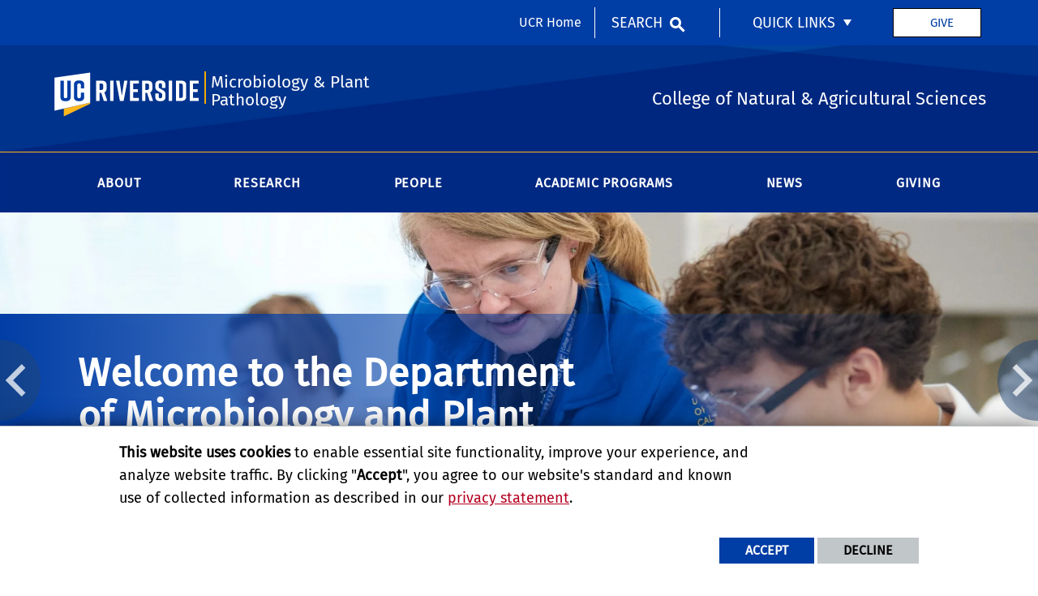

--- FILE ---
content_type: text/html; charset=UTF-8
request_url: https://microplantpath.ucr.edu/
body_size: 15616
content:
<!doctype html>
<html  lang="en" dir="ltr" prefix="og: https://ogp.me/ns#" class="no-js">
<head>
    <meta charset="utf-8" />
<noscript><style>form.antibot * :not(.antibot-message) { display: none !important; }</style>
</noscript><script>window.dataLayer = window.dataLayer || [];function gtag(){dataLayer.push(arguments)};gtag("js", new Date());gtag("set", "developer_id.dMDhkMT", true);gtag("config", "UA-3051875-1", {"groups":"default","anonymize_ip":true,"page_placeholder":"PLACEHOLDER_page_path","allow_ad_personalization_signals":false});gtag("config", "G-S8BZQKWST2", {"groups":"default","page_placeholder":"PLACEHOLDER_page_location","allow_ad_personalization_signals":false});gtag("config", "G-Z1RGSBHBF7", {"groups":"default","page_placeholder":"PLACEHOLDER_page_location","allow_ad_personalization_signals":false});</script>
<meta name="description" content="College of Natural &amp; Agricultural Sciences" />
<link rel="shortlink" href="https://microplantpath.ucr.edu/" />
<link rel="canonical" href="https://microplantpath.ucr.edu/" />
<meta property="og:site_name" content="Microbiology &amp; Plant Pathology" />
<meta property="og:url" content="https://microplantpath.ucr.edu/" />
<meta property="og:title" content="Microbiology &amp; Plant Pathology" />
<meta property="og:description" content="College of Natural &amp; Agricultural Sciences" />
<meta name="twitter:card" content="summary" />
<meta name="twitter:description" content="College of Natural &amp; Agricultural Sciences" />
<meta name="twitter:title" content="Department of Microbiology &amp; Plant Pathology | Microbiology &amp; Plant Pathology" />
<meta name="twitter:url" content="https://microplantpath.ucr.edu/" />
<meta name="Generator" content="Drupal 10 (https://www.drupal.org)" />
<meta name="MobileOptimized" content="width" />
<meta name="HandheldFriendly" content="true" />
<meta name="viewport" content="width=device-width, initial-scale=1.0" />
<link rel="icon" href="/themes/custom/ucr_cnas_1/favicon.ico" type="" />
<script src="/sites/default/files/eu_cookie_compliance/eu_cookie_compliance.script.js?t5paj0" defer></script>
<script>window.a2a_config=window.a2a_config||{};a2a_config.callbacks=[];a2a_config.overlays=[];a2a_config.templates={};</script>

    <title>Microbiology &amp; Plant Pathology | College of Natural &amp; Agricultural Sciences</title>
    <link rel="stylesheet" media="all" href="/sites/default/files/css/css_1nrOuYB9J0EQ0CmbJCgTyWMJtFYnrhqXiRHBmVi3B4M.css?delta=0&amp;language=en&amp;theme=ucr_cnas_1&amp;include=[base64]" />
<link rel="stylesheet" media="all" href="/sites/default/files/css/css_xIDsz9qmy3nI--hxNMxmNUl1Y3WWf4vTswJHPorx1zk.css?delta=1&amp;language=en&amp;theme=ucr_cnas_1&amp;include=[base64]" />
<link rel="stylesheet" media="all" href="https://use.fontawesome.com/releases/v5.6.3/css/all.css" />
<link rel="stylesheet" media="all" href="https://fonts.googleapis.com/css?family=Montserrat:700|Roboto+Slab:400,700|Roboto:400,700" />
<link rel="stylesheet" media="all" href="/sites/default/files/css/css_fMZQzkNgYK6qO5pBrV5Wkyx7VnhIZKWghKfKPW1rIII.css?delta=4&amp;language=en&amp;theme=ucr_cnas_1&amp;include=[base64]" />

    
    <style type="text/css">
    <!--
     .primary-content-area .embedded-entity {
  width: -webkit-fit-content !important;
  width: -moz-fit-content !important;
  width: fit-content !important;
}
.embedded-entity.align-center {
  width: 100% !important;
}     -->
    </style>
    </head>
<body class="layout path-frontpage node--type-page">
    
      <div class="dialog-off-canvas-main-canvas" data-off-canvas-main-canvas>
    
<header data-sticky-container >
    <div class="header-sticky-container" data-ucr-sticky="1"  style="background-image:url(https://microplantpath.ucr.edu/sites/default/files/theme-banners/01_CNAS_new_header_June_2020_1600x212.png); background-repeat: no-repeat; background-size: cover;" >
        <div class="grid-container full">
                                    <div class="grid-x">
                <div class="cell small-order-2 medium-order-1 audience-container">
    <div class="grid-container audience-menu-bar">
        <div class="grid-x align-middle">
            <div class="cell medium-shrink show-for-medium global-header-menu">
                <a class="skip-main" href="#main-content" tabindex="1">Skip to main content</a>

                
            </div>
             <div id="block-ucr-cnas-1-organizationname" data-block-plugin-id="ucr_global_organization_name" class="cell auto hide-for-medium org-name">
    
        
              <a class="skip-main" tabindex="1" href="#main-content">Skip to main content</a>

<span class="parent-org-title">
    <a href="https://cnas.ucr.edu">College of Natural and Agricultural Sciences</a>
</span>

    </div>
<div class="cell medium-shrink show-for-medium cnas-ucr-home-link-container">
  <nav aria-label="global header menu">
    <ul class="menu">
      <li class="cnas-ucr-home-link"><a href="https://www.ucr.edu" target="_blank">UCR Home</a></li>
    </ul>
  </nav>
</div>
    <div id="block-ucr-cnas-1-ucriversideaudiencesearchblock" data-block-plugin-id="ucr_global_audience_search" class="cell medium-shrink show-for-medium">
        
                
            <section class="google-search">
        <button class="button audience-search-button" data-open="gscSearchFormModal">Search</button>
    </section>

    </div>

<div id="audience-links-desktop-view" data-block-plugin-id="system_menu_block:ucr-audience-menu" class="cell medium-shrink show-for-medium audience-links-desktop">
    
        
            
  
  
            <nav class="audience-links">
        <ul class="vertical medium-horizontal menu" data-responsive-menu="accordion medium-dropdown" data-closing-time="100" data-alignment="left">
    
                        <li class="audience-button is-dropdown-submenu-parent">
                        <a href="" target="_self">Quick Links</a>
                                      
  
            <ul class="vertical menu">
    
                        <li>
                        <a href="https://profiles.ucr.edu/app/home" target="_blank">Find People</a>
                            </li>
            </ul>
        
                            </li>
            </ul>
      </nav>  


    </div>
    <div id="block-givebuttonheaderbasicblock" data-block-plugin-id="block_content:34620846-7d18-4782-95b9-4b7a5e3b7d8d" class="ucr-custom-block">
        <div class="grid-container basic-block full" >
            <div class="grid-x grid-padding-x">
                
                                
                <div class="cell">
                    <p><a class="give-button" href="https://myadv.ucr.edu/CNAS/pathology" target="_blank" title="give button">Give</a></p>

                </div>
            </div>
        </div>
    </div>
             <div class="cell shrink hide-for-medium" data-responsive-toggle="main-menu-container" data-hide-for="medium">
                <button class="mdi mdi-menu button mobile-menu-expander" id="mobile-menu-expander" type="button"
                        data-toggle="main-menu-container" aria-label="Open Navigation">
                </button>
            </div>
        </div>
    </div>
</div>

                <div class="cell small-order-1 medium-order-2 masthead-container">
    <div class="grid-container">
        <div class="grid-x align-middle">
                 <div class="cell shrink">
        <a class="masthead-logo" href="/">
            <span class="show-for-sr">UC Riverside</span>
        </a>
    </div>
    <div class="cell auto">
        <h1 class="masthead-title">
            <a href="/"> Microbiology &amp; Plant Pathology  </a>
        </h1>
    </div>
    <div class="cell auto show-for-medium">
        <p class="slogan">College of Natural &amp; Agricultural Sciences</p>
    </div>
         </div>
    </div>
</div>

                <div class="cell small-order-3 medium-order-3 main-nav-bar">
    <div class="grid-container" id="main-menu-container" data-animate="fade-in fade-out">
        <div class="grid-x">
                 <div id="block-ucr-cnas-1-ucriversideaudiencesearchblock-2" data-block-plugin-id="ucr_global_audience_search" class="cell hide-for-medium">
        
                
            <section class="google-search">
        <button class="button audience-search-button" data-open="gscSearchFormModal">Search</button>
    </section>

    </div>
<div id="block-ucr-cnas-1-main-menu" data-block-plugin-id="menu_block:main" class="cell main-menu-cell">
    
        
                        <nav id="primary-site-menu" aria-labelledby="primary-site-menu">
    <ul class="standard-menu vertical medium-horizontal menu align-center-middle" data-responsive-menu="accordion medium-dropdown" data-closing-time="200">
                <li>
        <a href="/about-us" target="_self" title="About" data-drupal-link-system-path="node/91">About</a>
                                <ul class="vertical menu submenu">
                <li>
        <a href="/contact" data-drupal-link-system-path="node/491">Contact</a>
                </li>
            <li>
        <a href="/department-faculty-elected-national-academy-sciences-nas" target="_blank" data-drupal-link-system-path="node/893">Elected NAS Members</a>
                </li>
            <li>
        <a href="/job-opportunities" data-drupal-link-system-path="node/136">Job Opportunities</a>
                </li>
            </ul>
        
                </li>
            <li>
        <a href="/research-areas" data-drupal-link-system-path="node/131">Research</a>
                                <ul class="vertical menu submenu">
                <li>
        <a href="/research-areas" data-drupal-link-system-path="node/131">Research Areas</a>
                </li>
            <li>
        <a href="/research-areas/specialized-research-programs" title="Programs and Centers" data-drupal-link-system-path="node/286">Specialized Research Programs and Centers</a>
                </li>
            <li>
        <a href="/highlights" data-drupal-link-system-path="node/902">Highlights</a>
                </li>
            </ul>
        
                </li>
            <li>
        <a href="/people" target="_self" title="People" data-drupal-link-system-path="node/496">People</a>
                                <ul class="vertical menu submenu">
                <li>
        <a href="/department-faculty" title="MPP faculty" data-drupal-link-system-path="node/81">Department Faculty</a>
                </li>
            <li>
        <a href="/cooperating-faculty-members" title="Department Cooperating Faculty Members" data-drupal-link-system-path="node/86">Cooperating Faculty Members</a>
                </li>
            <li>
        <a href="http://bmpn.ucr.edu" target="_blank" title="BMPN Admin Staff">Administrative Staff</a>
                </li>
            <li>
        <a href="/department-graduate-students" target="_self" title="Current Department graduate students" data-drupal-link-system-path="node/126">Microbiology and Plant Pathology Department Graduate Students</a>
                </li>
            </ul>
        
                </li>
            <li>
        <a href="/mpp-academic-programs" target="_self" title="Information for Students" data-drupal-link-system-path="node/898">Academic Programs</a>
                                <ul class="vertical menu submenu">
                <li>
        <a href="/department-program-contacts" data-drupal-link-system-path="node/814">Contacts</a>
                </li>
            <li>
        <a href="/undergraduate-microbiology-major" title="MPP Undergraduate Programs" data-drupal-link-system-path="node/897">Undergraduate Program</a>
                                <ul class="vertical menu submenu">
                <li>
        <a href="https://cnasstudent.ucr.edu/microbiology" target="_blank">Microbiology Undergraduate Major (B.S.)</a>
                </li>
            </ul>
        
                </li>
            <li>
        <a href="/mpp-graduate-programs" title="MPP Graduate Programs" data-drupal-link-system-path="node/900">Graduate Programs</a>
                                <ul class="vertical menu submenu">
                <li>
        <a href="http://microbiology.ucr.edu" target="_blank" title="Microbiology Graduate Program Website">Microbiology Graduate Program (M.S. &amp; PhD)</a>
                </li>
            <li>
        <a href="/department-programs/plant-pathology-graduate-program" target="_self" title="Plant Pathology Graduate Program" data-drupal-link-system-path="node/101">Plant Pathology Graduate Program (M.S. &amp; PhD)</a>
                                <ul class="vertical menu submenu">
                <li>
        <a href="/plpa-prospective-students" data-drupal-link-system-path="node/899">Prospective Students</a>
                </li>
            <li>
        <a href="https://microplantpath.ucr.edu/department-programs/plant-pathology-graduate-program" title="Resources for Current Graduate Students">Current Students</a>
                </li>
            <li>
        <a href="/plpa-ms-phd-graduate-program-students" data-drupal-link-system-path="node/896">PLPA Graduate Students</a>
                </li>
            <li>
        <a href="/plant-pathology-graduate-student-association" data-drupal-link-system-path="node/805">Plant Pathology Graduate Student Association (Mini-GSA)</a>
                </li>
            </ul>
        
                </li>
            <li>
        <a href="/department-programs/awards-graduate-students" title="Awards and Scholarships In MPP" data-drupal-link-system-path="node/116">Awards for Graduate Students</a>
                </li>
            </ul>
        
                </li>
            </ul>
        
                </li>
            <li>
        <a href="/department-news" target="_self" data-drupal-link-system-path="node/501">News</a>
                </li>
            <li>
        <a href="/support-microbiology-plant-pathology" data-drupal-link-system-path="node/481">Giving</a>
                </li>
            </ul>
</nav>
        




    </div>

<div class="cell medium-shrink show-for-small-only cnas-ucr-home-link-mobile-container">
  <nav aria-label="global header menu">
    <ul class="menu">
      <li class="cnas-ucr-home-link-mobile"><a href="https://www.ucr.edu" target="_blank">UCR Home</a></li>
    </ul>
  </nav>
</div>

<div id="audience-links-mobile-view" data-block-plugin-id="system_menu_block:ucr-audience-menu" class="cell hide-for-medium audience-links-mobile">
    
        
            
  
  
            <nav class="audience-links">
        <ul class="vertical medium-horizontal menu" data-responsive-menu="accordion medium-dropdown" data-closing-time="100" data-alignment="left">
    
                        <li class="audience-button is-dropdown-submenu-parent">
                        <a href="" target="_self">Quick Links</a>
                                      
  
            <ul class="vertical menu">
    
                        <li>
                        <a href="https://profiles.ucr.edu/app/home" target="_blank">Find People</a>
                            </li>
            </ul>
        
                            </li>
            </ul>
      </nav>  


    </div>
         </div>
    </div>
</div>

            </div>
        </div>
    </div>
</header>
<main>
    <div id="content-container">
                    <div id="hero-panel-area">
        <div class="views-element-container" id="block-ucr-cnas-1-head-image-title-block" data-block-plugin-id="views_block:content_views-content_head_image_title_block">
        
                
        <div><div class="js-view-dom-id-f690ec9332abd3c1459863a38228e4e0c1ea21851e56f183b0fac91ffdf3ffe0">
  
  
  

  
  
  

    

  
  

  
  
</div>
</div>

    </div>
    <div id="block-heroslider-2" data-block-plugin-id="block_content:f285aed7-d452-447b-ac0c-c2ad653b2a57" class="ucr-custom-block">
        
                
                <div class="grid-container cnas-short-blue">
            <div class="grid-x">
                <div class="cell">
                    <div class="slick blazy slick--field slick--view slick--field-sliders slick--field-sliders--hero-slider-cnas-short-blue slick--view--article-content-blocks-block-ucr-articles-latest-standard-block slick--view--article-content-blocks slick--view--article-content-blocks--ucr-articles-latest-standard-block slick--skin--grid slick--optionset--hero-slider-ui" data-blazy=""><div id="slick-5f34e2f953a" data-slick="{&quot;count&quot;:4,&quot;total&quot;:4,&quot;mobileFirst&quot;:true,&quot;adaptiveHeight&quot;:true,&quot;autoplay&quot;:true,&quot;autoplaySpeed&quot;:10000,&quot;dots&quot;:true,&quot;draggable&quot;:false,&quot;lazyLoad&quot;:&quot;blazy&quot;}" class="slick__slider">  <div class="slick__slide slide slide--0">    <div class="paragraph paragraph--type--carousel-slider paragraph--view-mode--default carousel-slider">
                                                                                                    
              <img loading="lazy" src="/sites/default/files/mpp_teaching_lab-1920x624px.jpg" width="1920" height="624" alt="MPP Teaching Lab" />

    
                                    <div class="slider-text-bg-container hs-left">
                        <div class="slider-text-container">
                            <div class="slider-text-area">
                                                                    <div class="slider-title">
            Welcome to the Department of Microbiology and Plant Pathology    </div>
                                                                                                    <div class="slider-subtitle">
            Located at the University of California, Riverside     </div>
                                                                                            </div>
                        </div>
                    </div>
                                        </div>
</div>
  <div class="slick__slide slide slide--1">    <div class="paragraph paragraph--type--carousel-slider paragraph--view-mode--default carousel-slider">
                                                                                                    
              <img loading="lazy" src="/sites/default/files/jesus-microscope-624px.jpg" width="1920" height="624" alt="student looking through a microscope (c) UCR/CNAS" />

    
                                    <div class="slider-text-bg-container hs-left">
                        <div class="slider-text-container">
                            <div class="slider-text-area">
                                                                    <div class="slider-title">
            Microbiology     </div>
                                                                                                    <div class="slider-subtitle">
            Faculty in the department work on research areas such as Bacteriology, Microbial Pathogenesis, Environmental Microbiology and Ecology, Microbiome, Microbial Genomics and more.    </div>
                                                                                            </div>
                        </div>
                    </div>
                                        </div>
</div>
  <div class="slick__slide slide slide--2">    <div class="paragraph paragraph--type--carousel-slider paragraph--view-mode--default carousel-slider">
                                                                                                    
              <img loading="lazy" src="/sites/default/files/citrus-trees-ag-ops-624px.jpg" width="1920" height="624" alt="Citrus trees, Ag Ops (c) UCR/CNAS" />

    
                                    <div class="slider-text-bg-container hs-left">
                        <div class="slider-text-container">
                            <div class="slider-text-area">
                                                                    <div class="slider-title">
            Citrus Research    </div>
                                                                                                    <div class="slider-subtitle">
            With a disease such as Huanglongbing also known as citrus greening disease affecting trees in Florida and Calfornia, plant pathologists in the Department of Microbiology and Plant Pathology are at the forefront in research to find a way to combat this disease.    </div>
                                                                                            </div>
                        </div>
                    </div>
                                        </div>
</div>
  <div class="slick__slide slide slide--3">    <div class="paragraph paragraph--type--carousel-slider paragraph--view-mode--default carousel-slider">
                                                                                                    
              <img loading="lazy" src="/sites/default/files/students-hai-lab-work-624px.jpg" width="1920" height="624" alt="student lab work (c) UCR/CNAS" />

    
                                    <div class="slider-text-bg-container hs-left">
                        <div class="slider-text-container">
                            <div class="slider-text-area">
                                                                    <div class="slider-title">
            Show your support    </div>
                                                                                                    <div class="slider-subtitle">
            Your generous gift helps support two graduate programs, an undergraduate major, and research in 22 laboratories.    </div>
                                                                                                    <div class="slider-button-area">
                                          <div class="slider_button"><a href="/support-microbiology-plant-pathology">Give to Microbiology and Plant Pathology </a></div>

                                    </div>
                                                            </div>
                        </div>
                    </div>
                                        </div>
</div>
</div>
          <nav role="navigation" class="slick__arrow">
        <button type="button" data-role="none" class="slick-prev" aria-label="Previous" tabindex="0">Previous</button><button type="button" data-role="none" class="slick-next" aria-label="Next" tabindex="0">Next</button>
      </nav>
    </div>

                </div>
            </div>
        </div>
    </div>

</div>

                <div class="grid-container primary-content-header">
                            <div class="grid-x grid-padding-x">
                        <div class="cell">
        <div data-drupal-messages-fallback class="hidden"></div>

    </div>

                </div>
                        <div class="grid-x grid-padding-x">
                
            </div>
                            <div class="grid-x grid-padding-x">
                    
                </div>
                    </div>
        <div id="main-content"></div>
                        <div class="grid-container full primary-content-area">
                    <div class="grid-x">
                                                                        <div class="cell large-auto small-order-3 medium-order-3 large-order-2 pca-content">
                              <div>
    <div id="block-ucr-cnas-1-content" data-block-plugin-id="system_main_block">
  
    
      <article>

  
    

  
  <div>
        <div  class="layout layout-one-col grid-container">
        <div class="grid-x grid-padding-x">
            <div class="cell">
                                    <div  class="layout__region layout__region--main">
                                <div data-block-plugin-id="block_content:8e9d7e0a-02e0-49cc-b1c1-c4f80d761244" class="ucr-custom-block">
        <div class="grid-container full bubble-grid cnas">
            
                        
                        <div class="grid-x grid-padding-x grid-padding-y small-up-1 medium-up-2 large-up-3 bubble-grid text-center align-center">
                          
                <div class="paragraph paragraph--type--bubbles paragraph--view-mode--default cell bubble-item-wrapper">
        <div class="bubble-item">
                        <a href="https://cnasstudent.ucr.edu/microbiology" target="_blank" class="bubble-link">
                            <div class="bubble-image">
              <img loading="lazy" src="/sites/default/files/styles/bubble/public/DSC_0137.JPG?h=790be497&amp;itok=JlQqoJY3" width="250" height="250" alt="lab jars" />


    </div>
                <div class="bubble-text">
            Microbiology Undergraduate Major    </div>
                        </a>
                    </div>
    </div>
              
                <div class="paragraph paragraph--type--bubbles paragraph--view-mode--default cell bubble-item-wrapper">
        <div class="bubble-item">
                        <a href="/department-programs/plant-pathology-graduate-program" target="_self" class="bubble-link">
                            <div class="bubble-image">
              <img loading="lazy" src="/sites/default/files/styles/bubble/public/DSC_0305.JPG?h=c25e4e59&amp;itok=fhJ5T0Oc" width="250" height="250" alt="greenhouseplants" />


    </div>
                <div class="bubble-text">
            Plant Pathology Graduate Program    </div>
                        </a>
                    </div>
    </div>
              
                <div class="paragraph paragraph--type--bubbles paragraph--view-mode--default cell bubble-item-wrapper">
        <div class="bubble-item">
                        <a href="http://microbiology.ucr.edu" target="_blank" class="bubble-link">
                            <div class="bubble-image">
              <img loading="lazy" src="/sites/default/files/styles/bubble/public/plates%20400x%20266.png?h=42967792&amp;itok=_WJF7D_v" width="250" height="250" alt="petridishes" />


    </div>
                <div class="bubble-text">
            Microbiology Graduate Program     </div>
                        </a>
                    </div>
    </div>
    
            </div>
        </div>
    </div>

                    </div>
                            </div>
        </div>
    </div>
    <div  class="layout layout-two-col grid-container full">
        <div class="grid-x">
            <div class="cell medium-8 equalheights blue-gradient">
                                    <div  class="layout__region layout__region--column-1">
                        <div data-block-plugin-id="field_block:node:page:body">
  
    
      <div class="basic-body">
                        <span></span>
            </div>

  </div>
            <div data-block-plugin-id="block_content:ac08aecf-4b37-4021-bf46-51e1bdbd8a96" class="ucr-custom-block ucr-custom-block-custom-paddings ucr-custom-block-font-white padding-top-3 padding-bottom-2 padding-horizontal-4" style="background: linear-gradient(rgba(45,108,192,1),rgba(45,108,192,1)); background-size: cover;">
        <div class="grid-container basic-block full" >
            <div class="grid-x grid-padding-x">
                
                                
                <div class="cell">
                    <h3><span style="color:#ffffff;"><strong>Message from the Chair:</strong></span></h3>

<p><span style="color:#ffffff;"><strong>Welcome</strong>&nbsp;<strong>to the Department of Microbiology and Plant Pathology&nbsp;</strong>at the University of California, Riverside! Our departmental goals are to conduct research on the basic biology of plant and animal pathogens and other microbes, to develop methods for the management of microbial diseases of plants, animals, and other organisms, to provide a quality education to our students; and be a repository of expert advice on plant diseases and microbiology to the citizens of California and the world.<br>
<br>
<strong>Our department</strong>&nbsp;has its roots in the Citrus Experiment Station, which was established in Riverside in 1905. Although the department has maintained strength in the study of diseases of citrus, the scope has expanded to include concentrations in numerous other plant diseases as well as many sub-disciplines of microbiology, including mammalian virology and the microbiome. Represented among our faculty are experts in the fields of genetics, genomics, bioinformatics, molecular biology, cell biology, biochemistry, ecology, evolutionary biology, and traditional aspects of disease control. Many faculty members have close interactions with industry representatives, advisors, and policy makers throughout California and worldwide. This is critical to applied research for identifying emerging and common plant and animal diseases and microbes, and developing innovative management programs based on ecological and epidemiological approaches.&nbsp;<br>
<br>
<strong>On the following pages</strong>, I invite you to explore the research programs of our world-class faculty, our critical work in cooperative extension, and the graduate and undergraduate programs that we sponsor. -&nbsp;<em>Katherine Borkovich</em></span></p>

                </div>
            </div>
        </div>
    </div>

                    </div>
                            </div>
            <div class="cell medium-4 equalheights">
                                    <div  class="layout__region layout__region--column-2">
                                    <div data-block-plugin-id="block_content:7119ddec-7d5b-4458-9649-721fb081b93f" class="ucr-custom-block ucr-custom-block-custom-paddings padding-2" style="background: linear-gradient(rgba(45,108,192,1),rgba(45,108,192,1)); background-size: cover;">
        <div class="grid-container basic-block full" >
            <div class="grid-x grid-padding-x">
                
                                
                <div class="cell">
                    <div alt="Katherine Borkovich" data-embed-button="media_browser" data-entity-embed-display="media_image" data-entity-embed-display-settings="{&quot;image_style&quot;:&quot;scale_367&quot;,&quot;image_link&quot;:&quot;&quot;,&quot;image_loading&quot;:{&quot;attribute&quot;:&quot;lazy&quot;}}" data-entity-type="media" data-entity-uuid="6459a9b0-4407-4ab6-bd8d-ccc1611f2c3a" data-langcode="en" title="Katherine Borkovich" class="embedded-entity">  <img loading="lazy" src="/sites/default/files/styles/scale_367/public/32899.jpg?itok=sXi0qNaj" alt="Katherine Borkovich" title="Katherine Borkovich">


</div>


<h5><span style="color:#ffffff;"><strong>Meet our Department Chair:</strong></span></h5>

<p><span style="color:#ffffff;">Dr. Katherine Borkovich is the chair of the department of Microbiology and Plant Pathology. Her laboratory research focuses on how multicellular (filamentous) fungi sense their environment and then fine-tune their gene expression to allow exploitation of different nutritional sources or to infect plant hosts.&nbsp;</span><span style="color:#ffffff;">Her&nbsp;office can be located in Genomics 1234B and she can be reached by email at&nbsp;</span><a href="mailto:katherine.borkovich@ucr.edu" rel="noopener" target="_blank"><span style="color:#ffffff;">katherine.borkovich@ucr.edu</span></a><span style="color:#ffffff;">.</span></p>

                </div>
            </div>
        </div>
    </div>

                    </div>
                            </div>
        </div>
    </div>
    <div  class="layout layout-one-col grid-container full">
        <div class="grid-x">
            <div class="cell">
                                    <div  class="layout__region layout__region--main">
                                            <div data-block-plugin-id="block_content:5d7afb7d-180f-4f0f-a045-715c7f25594d" class="ucr-custom-block">
        <div class="grid-container full">
            
                            <div class="grid-x grid-padding-x">
                    <div class="cell"><h2>Department News</h2></div>
                </div>
                        
                        <div class="grid-x grid-padding-x">
                <div class="cell">
                    <div class="grid-container full ucr-articles--block--container">
                                                    <div class="grid-x grid-padding-x grid-padding-y small-up-1 medium-up-2 large-up-4 align-center" data-equalizer data-equalize-on="medium" data-equalize-by-row="true">
                                                                

    <div class="cell">
    <div class="ucr-articles--block--standard">
        <a href="/news/2025/04/29/dr-hailing-jin-elected-national-academy-sciences" target="_self" title="Read more about Dr. Hailing Jin elected to the National Academy of Sciences
" >
            <div class="ucr-articles--block--standard--content">
                                <div class="standard-image">
                                        
            <div>
  
  
                <picture>
                  <source srcset="/sites/default/files/styles/article_preview_standard_l/public/HailingJin.png?h=e9acacf3&amp;itok=Ito7zoqX 1x" media="all and (min-width: 1401px)" type="image/png" width="600" height="330"/>
              <source srcset="/sites/default/files/styles/article_preview_standard_l/public/HailingJin.png?h=e9acacf3&amp;itok=Ito7zoqX 1x" media="all and (min-width: 1025px) and (max-width: 1400px)" type="image/png" width="600" height="330"/>
              <source srcset="/sites/default/files/styles/article_preview_standard_l/public/HailingJin.png?h=e9acacf3&amp;itok=Ito7zoqX 1x" media="all and (min-width: 768px) and (max-width: 1024px)" type="image/png" width="600" height="330"/>
              <source srcset="/sites/default/files/styles/article_preview_standard_s/public/HailingJin.png?h=e9acacf3&amp;itok=oF9r1ZXn 1x" type="image/png" width="767" height="430"/>
                  <img loading="eager" width="600" height="330" src="/sites/default/files/styles/article_preview_standard_l/public/HailingJin.png?h=e9acacf3&amp;itok=Ito7zoqX" alt="hailing jin ucr" />

  </picture>

    
</div>
    
                                    </div>
                                <div class="article-date">
            <time datetime="2025-04-29T12:00:00Z">April 29, 2025</time>
    </div>
                <div class="article-title"><h2><span>Dr. Hailing Jin elected to the National Academy of Sciences</span>
</h2></div>
                <div class="article-summary">
              Congratulations to Dr. Hailing Jin on being elected as a member of the National Academy of Sciences! This honor recognizes her outstanding and continued contributions to scientific research. The official announcement of the newly elected NAS members can be found...

    </div>
                <div class="article-read-more">Read More &#187;</div>
            </div>
        </a>
    </div>
</div>
<div class="cell">
    <div class="ucr-articles--block--standard">
        <a href="/news/2025/02/13/three-microbiology-plant-pathology-ce-faculty-present-research-talks-world-ag-expo" target="_self" title="Read more about Three Microbiology &amp;amp; Plant Pathology CE Faculty Present Research Talks at the World Ag Expo
" >
            <div class="ucr-articles--block--standard--content">
                                <div class="standard-image">
                                        
            <div>
  
  
                <picture>
                  <source srcset="/sites/default/files/styles/article_preview_standard_l/public/citrus%20ag%20ops.jpg?h=5b46e549&amp;itok=FcIv4grd 1x" media="all and (min-width: 1401px)" type="image/jpeg" width="600" height="330"/>
              <source srcset="/sites/default/files/styles/article_preview_standard_l/public/citrus%20ag%20ops.jpg?h=5b46e549&amp;itok=FcIv4grd 1x" media="all and (min-width: 1025px) and (max-width: 1400px)" type="image/jpeg" width="600" height="330"/>
              <source srcset="/sites/default/files/styles/article_preview_standard_l/public/citrus%20ag%20ops.jpg?h=5b46e549&amp;itok=FcIv4grd 1x" media="all and (min-width: 768px) and (max-width: 1024px)" type="image/jpeg" width="600" height="330"/>
              <source srcset="/sites/default/files/styles/article_preview_standard_s/public/citrus%20ag%20ops.jpg?h=5b46e549&amp;itok=fPQ-05Qf 1x" type="image/jpeg" width="767" height="430"/>
                  <img loading="eager" width="600" height="330" src="/sites/default/files/styles/article_preview_standard_l/public/citrus%20ag%20ops.jpg?h=5b46e549&amp;itok=FcIv4grd" alt="citrus ucr ag ops" />

  </picture>

    
</div>
    
                                    </div>
                                <div class="article-date">
            <time datetime="2025-02-13T12:00:00Z">February 13, 2025</time>
    </div>
                <div class="article-title"><h2><span>Three Microbiology &amp; Plant Pathology CE Faculty Present Research Talks at the World Ag Expo</span>
</h2></div>
                <div class="article-summary">
              At the 2025 World Ag Expo in Tulare, CA, UC Riverside's College of Natural and Agricultural Sciences (CNAS) had nine presenters highlighting innovative solutions for agricultural challenges. The event highlighted UCR's leadership in addressing challenges in citrus, food safety, pest...

    </div>
                <div class="article-read-more">Read More &#187;</div>
            </div>
        </a>
    </div>
</div>
<div class="cell">
    <div class="ucr-articles--block--standard">
        <a href="/news/2024/09/16/dr-hailing-jins-insights-rna-exchange-between-plants-and-fungi" target="_self" title="Read more about Dr. Hailing Jin&amp;#039;s insights into RNA exchange between plants and fungi
" >
            <div class="ucr-articles--block--standard--content">
                                <div class="standard-image">
                                        
            <div>
  
  
                <picture>
                  <source srcset="/sites/default/files/styles/article_preview_standard_l/public/HailingJin.png?h=e9acacf3&amp;itok=Ito7zoqX 1x" media="all and (min-width: 1401px)" type="image/png" width="600" height="330"/>
              <source srcset="/sites/default/files/styles/article_preview_standard_l/public/HailingJin.png?h=e9acacf3&amp;itok=Ito7zoqX 1x" media="all and (min-width: 1025px) and (max-width: 1400px)" type="image/png" width="600" height="330"/>
              <source srcset="/sites/default/files/styles/article_preview_standard_l/public/HailingJin.png?h=e9acacf3&amp;itok=Ito7zoqX 1x" media="all and (min-width: 768px) and (max-width: 1024px)" type="image/png" width="600" height="330"/>
              <source srcset="/sites/default/files/styles/article_preview_standard_s/public/HailingJin.png?h=e9acacf3&amp;itok=oF9r1ZXn 1x" type="image/png" width="767" height="430"/>
                  <img loading="eager" width="600" height="330" src="/sites/default/files/styles/article_preview_standard_l/public/HailingJin.png?h=e9acacf3&amp;itok=Ito7zoqX" alt="hailing jin ucr" />

  </picture>

    
</div>
    
                                    </div>
                                <div class="article-date">
            <time datetime="2024-09-16T12:00:00Z">September 16, 2024</time>
    </div>
                <div class="article-title"><h2><span>Dr. Hailing Jin&#039;s insights into RNA exchange between plants and fungi</span>
</h2></div>
                <div class="article-summary">
              Dr. Hailing Jin's research shows that plants and fungi exchange RNA through extracellular vesicles (EVs) during infections, enabling both to harm each other. This RNA communication occurs across all life domains which highlights RNA's vital role in biological interactions. The...

    </div>
                <div class="article-read-more">Read More &#187;</div>
            </div>
        </a>
    </div>
</div>
<div class="cell">
    <div class="ucr-articles--block--standard">
        <a href="/news/2024/07/02/dr-ahmed-el-moghazy-enhances-food-safety" target="_self" title="Read more about Dr. Ahmed El-Moghazy enhances food safety
" >
            <div class="ucr-articles--block--standard--content">
                                <div class="standard-image">
                                        
            <div>
  
  
                <picture>
                  <source srcset="/sites/default/files/styles/article_preview_standard_l/public/ahmed-el-moghazy.jpeg?h=34ee2496&amp;itok=EfvmZUYc 1x" media="all and (min-width: 1401px)" type="image/jpeg" width="600" height="330"/>
              <source srcset="/sites/default/files/styles/article_preview_standard_l/public/ahmed-el-moghazy.jpeg?h=34ee2496&amp;itok=EfvmZUYc 1x" media="all and (min-width: 1025px) and (max-width: 1400px)" type="image/jpeg" width="600" height="330"/>
              <source srcset="/sites/default/files/styles/article_preview_standard_l/public/ahmed-el-moghazy.jpeg?h=34ee2496&amp;itok=EfvmZUYc 1x" media="all and (min-width: 768px) and (max-width: 1024px)" type="image/jpeg" width="600" height="330"/>
              <source srcset="/sites/default/files/styles/article_preview_standard_s/public/ahmed-el-moghazy.jpeg?h=34ee2496&amp;itok=zEBUi0jz 1x" type="image/jpeg" width="767" height="430"/>
                  <img loading="eager" width="600" height="330" src="/sites/default/files/styles/article_preview_standard_l/public/ahmed-el-moghazy.jpeg?h=34ee2496&amp;itok=EfvmZUYc" alt="" />

  </picture>

    
</div>
    
                                    </div>
                                <div class="article-date">
            <time datetime="2024-07-02T12:00:00Z">July 02, 2024</time>
    </div>
                <div class="article-title"><h2><span>Dr. Ahmed El-Moghazy enhances food safety</span>
</h2></div>
                <div class="article-summary">
              Dr. Ahmed El-Moghazy, improves food safety with rapid biosensor technology and antimicrobial coatings. The full article about these findings can be found on the UCANR site, titled UC food-safety specialist tests biosensors to ensure safe produce.

    </div>
                <div class="article-read-more">Read More &#187;</div>
            </div>
        </a>
    </div>
</div>


                                                            </div>
                                            </div>
                </div>
            </div>
                        <div class="grid-x grid-padding-x">
                <div class="cell">
                    <div class="ucr-articles--block--more-link text-center">
                        
            <a href="/news">View more articles</a>    
                    </div>
                </div>
            </div>
                    </div>
    </div>

                    </div>
                            </div>
        </div>
    </div>
    <div  class="layout layout-one-col grid-container full">
        <div class="grid-x">
            <div class="cell">
                                    <div  class="layout__region layout__region--main">
                                        <div data-block-plugin-id="block_content:dd6ec1ff-d039-4718-8f5b-dda0e01c6057" class="ucr-custom-block ucr-custom-block-custom-margins">
        
                
                <div class="stat-container stat-container-custom-bg   stat-font-color-blue margin-top-2" style="background: linear-gradient(rgba(241,171,0,0.7),rgba(241,171,0,0.7)); background-size:cover;">
            <div class="grid-container full padding-2 cnas">
                <div class="grid-x grid-margin-x grid-margin-y small-up-1 medium-up-2 large-up-3 align-center">
                        <div class="paragraph paragraph--type--statistic paragraph--view-mode--default cell">
            <div class="stat">
            <div class="stat-number">
                
            ~$64M     
            </div>
            <div class="stat-description">
                
            In Grants and External Funding received from 2021-2025    
            </div>
        </div>
        </div>
    <div class="paragraph paragraph--type--statistic paragraph--view-mode--default cell">
            <div class="stat">
            <div class="stat-number">
                
            25    
            </div>
            <div class="stat-description">
                
            Faculty Members     
            </div>
        </div>
        </div>
    <div class="paragraph paragraph--type--statistic paragraph--view-mode--default cell">
            <div class="stat">
            <div class="stat-number">
                
            52    
            </div>
            <div class="stat-description">
                
            Department Graduate Students     
            </div>
        </div>
        </div>

                </div>
            </div>
        </div>
    </div>

                    </div>
                            </div>
        </div>
    </div>

  </div>

</article>

  </div>

  </div>

                        </div>
                                            </div>
                </div>
                            </div>
</main>
<footer  style="background-image:url(https://microplantpath.ucr.edu/sites/default/files/theme-banners/02_CNAS_new_footer_June_2020_1600x376.png); background-repeat: no-repeat; background-size: cover;">
    <div class="footer-container">
        <div class="footer-content-area">
            <div class="grid-container">
                                <div class="grid-x grid-padding-x footer-columns">
                                            <div class="cell medium-auto">
      
      
      <section class="footer-item ucr-footer-info">
        <span class="footer-logo"><span class="show-for-sr">University of California, Riverside</span></span>
        <address>
         <p>900 University Ave.<br />
            Riverside, CA 92521</p>
            <p>Tel: (951) 827-1012</p>
        </address>
            </section>


</div>

                                                                    <div class="cell medium-auto">
            <div id="block-ucr-cnas-1-departmentofmicrbiologyandplantpathology" data-block-plugin-id="block_content:56e2e25b-e7f4-418b-9537-e0ffb4130e04" class="ucr-custom-block">
        <div class="grid-container basic-block full" >
            <div class="grid-x grid-padding-x">
                
                                
                <div class="cell">
                    <h2>DEPARTMENT OF MICRBIOLOGY AND PLANT PATHOLOGY</h2><p>Boyce Hall 1463<br>Riverside, CA 92521<br>Tel: (951) 827-4294<br>Alt Tel: (951) 827-6746<br>Email: <a href="mailto:hugar.partida@ucr.edu">hugar.partida@ucr.edu</a><br>Alt Email: <a href="mailto:manuel.perezjr@ucr.edu">manuel.perezjr@ucr.edu</a></p>
                </div>
            </div>
        </div>
    </div>

    </div>

                                                                    <div class="cell medium-auto">
            <div id="block-collegeofnaturalagriculturalsciences" data-block-plugin-id="block_content:d814fa2b-cc16-4c43-938b-2b4bf07ae43d" class="ucr-custom-block">
        <div class="grid-container basic-block full" >
            <div class="grid-x grid-padding-x">
                
                                
                <div class="cell">
                    <h2>COLLEGE OF NATURAL &amp;<br>
AGRICULTURAL SCIENCES</h2>

<p>CNAS Dean's Office<br>
Olmsted 2300<br>
900 University Ave<br>
Riverside, CA 92521</p>

                </div>
            </div>
        </div>
    </div>

    </div>

                                                                    <div class="cell medium-auto">
            <section  id="block-ucr-cnas-1-ucriversiderelatedlinks" data-block-plugin-id="system_menu_block:ucr-related-links-menu" class="footer-item footer-related-links">
        
                    <h2>Related Links</h2>
                
        
                <nav role="navigation" aria-labelledby="related-links-menu">
        <ul class="vertical menu">
                            <li><a href="https://cnas.ucr.edu/" title="CNAS Dean&#039;s Office">CNAS Dean&#039;s Office </a>
                                    </li>
                            <li><a href="http://cnasgrad.ucr.edu/" title="CNAS Grad Affairs Office">CNAS Graduate Student Affairs</a>
                                    </li>
                            <li><a href="https://research.ucr.edu/" title="RED at UCR">Research and Economic Development </a>
                                    </li>
                            <li><a href="https://ucanr.edu/" title="Division of Agriculture and Natural Resources">UC ANR</a>
                                    </li>
                    </ul>
        </nav>
    


    </section>

    <div id="block-givebuttonfooterbasicblock" data-block-plugin-id="block_content:4fb7a562-ad41-41e7-b849-1ac4bf2b3081" class="ucr-custom-block">
        <div class="grid-container basic-block full" >
            <div class="grid-x grid-padding-x">
                
                                
                <div class="cell">
                    <p><a class="give-button" href="https://myadv.ucr.edu/CNAS/pathology" target="_blank" title="give">Give</a></p>

                </div>
            </div>
        </div>
    </div>

    </div>

                                    </div>
            </div>
        </div>
        <div class="site-legal-footer">
            <div class="grid-container">
                <div class="grid-x grid-padding-x">
                    <div class="cell">
                        <ul>
                            <!--<li><a href="/feedback" title="Send Feedback E-mail">Feedback</a></li>-->
                            <li><a href="https://www.ucr.edu/privacy.html">Privacy and Accessibility</a></li>
                            <li><a href="https://ucrsupport.service-now.com/ucr_portal?id=ucr_accessibility_form">Report barrier to accessibility</a></li>
                            <li><a href="https://www.ucr.edu/terms.html">Terms and Conditions</a></li>
                            <li>© 2026 Regents of the University of California</li>
                        </ul>
                    </div>
                </div>
            </div>
        </div>
    </div>
</footer>
    <div class="large reveal" id="gscSearchFormModal" data-reveal data-animation-in="fade-in" data-animation-out="fade-out">
    <div class="gsc-modal-top">
        <span class="gsc-welcome-text">Let us help you with your search</span>
        <button class="close-button" data-close aria-label="Close modal" type="button"><span aria-hidden="true">&times;</span></button>
    </div>
    <form id="audience-search-form" name="gsc-search-form" action="/results">
        <div class="gsc-modal-body">
            <div class="grid-container full">
                <div class="grid-x grid-padding-x grid-padding-y align-center-middle text-center">
                    <div class="cell">
                        <label id="searchbox-label" class="hidden" aria-label="Enter your Search Criteria.">Enter your Search Criteria</label>
                        <input type="text" maxlength="255" id="audience-search" name="q" value="" aria-labelledby="searchbox-label" placeholder="Search for..." />
                    </div>
                                            <div class="cell medium-4">
                            <button class="button gsc-modal-button-submit" type="submit" name="search-by" value="all">Search All UCR</button>
                        </div>
                        <div class="cell medium-4">
                            <button class="button gsc-modal-button-submit" type="submit" name="search-by" value="microplantpath.ucr.edu">Search This Site</button>
                        </div>
                        <div class="cell medium-4">
                            <button type="button" class="button gsc-modal-button-close" data-close>Cancel</button>
                        </div>
                                    </div>
            </div>
        </div>
    </form>
</div>

  </div>

    
    <script type="application/json" data-drupal-selector="drupal-settings-json">{"path":{"baseUrl":"\/","pathPrefix":"","currentPath":"node\/1","currentPathIsAdmin":false,"isFront":true,"currentLanguage":"en"},"pluralDelimiter":"\u0003","suppressDeprecationErrors":true,"bu":{"notify_ie":-2,"notify_firefox":-2,"notify_opera":-2,"notify_safari":-2,"notify_chrome":-2,"insecure":true,"unsupported":false,"mobile":true,"visibility_type":"hide","visibility_pages":"admin\/*","source":"\/\/browser-update.org\/update.min.js","show_source":"","position":"top","text_override":"","reminder":6,"reminder_closed":6,"new_window":true,"url":"","no_close":false,"test_mode":false},"google_analytics":{"account":"UA-3051875-1","trackOutbound":true,"trackMailto":true,"trackTel":true,"trackDownload":true,"trackDownloadExtensions":"7z|aac|arc|arj|asf|asx|avi|bin|csv|doc(x|m)?|dot(x|m)?|exe|flv|gif|gz|gzip|hqx|jar|jpe?g|js|mp(2|3|4|e?g)|mov(ie)?|msi|msp|pdf|phps|png|ppt(x|m)?|pot(x|m)?|pps(x|m)?|ppam|sld(x|m)?|thmx|qtm?|ra(m|r)?|sea|sit|tar|tgz|torrent|txt|wav|wma|wmv|wpd|xls(x|m|b)?|xlt(x|m)|xlam|xml|z|zip"},"eu_cookie_compliance":{"cookie_policy_version":"1.0.0","popup_enabled":true,"popup_agreed_enabled":false,"popup_hide_agreed":false,"popup_clicking_confirmation":false,"popup_scrolling_confirmation":false,"popup_html_info":"\u003Cdiv aria-labelledby=\u0022popup-text\u0022  class=\u0022eu-cookie-compliance-banner eu-cookie-compliance-banner-info eu-cookie-compliance-banner--opt-in\u0022\u003E\n  \u003Cdiv class=\u0022popup-content info eu-cookie-compliance-content\u0022\u003E\n        \u003Cdiv id=\u0022popup-text\u0022 class=\u0022eu-cookie-compliance-message\u0022 role=\u0022document\u0022\u003E\n      \u003Cp\u003E\u003Cstrong\u003EThis website uses cookies\u003C\/strong\u003E to enable essential site functionality, improve your experience, and analyze website traffic. By clicking \u0022\u003Cstrong\u003EAccept\u003C\/strong\u003E\u0022, you agree to our website\u0027s standard and known use of collected information as described in our \u003Ca href=\u0022https:\/\/www.ucr.edu\/privacy.html\u0022 title=\u0022UCR Privacy statement\u0022\u003Eprivacy statement\u003C\/a\u003E.\u003C\/p\u003E\n          \u003C\/div\u003E\n\n    \n    \u003Cdiv id=\u0022popup-buttons\u0022 class=\u0022eu-cookie-compliance-buttons\u0022\u003E\n            \u003Cbutton type=\u0022button\u0022 class=\u0022agree-button eu-cookie-compliance-secondary-button\u0022\u003EAccept\u003C\/button\u003E\n              \u003Cbutton type=\u0022button\u0022 class=\u0022decline-button eu-cookie-compliance-default-button\u0022\u003EDecline\u003C\/button\u003E\n          \u003C\/div\u003E\n  \u003C\/div\u003E\n\u003C\/div\u003E","use_mobile_message":false,"mobile_popup_html_info":"\u003Cdiv aria-labelledby=\u0022popup-text\u0022  class=\u0022eu-cookie-compliance-banner eu-cookie-compliance-banner-info eu-cookie-compliance-banner--opt-in\u0022\u003E\n  \u003Cdiv class=\u0022popup-content info eu-cookie-compliance-content\u0022\u003E\n        \u003Cdiv id=\u0022popup-text\u0022 class=\u0022eu-cookie-compliance-message\u0022 role=\u0022document\u0022\u003E\n      \n          \u003C\/div\u003E\n\n    \n    \u003Cdiv id=\u0022popup-buttons\u0022 class=\u0022eu-cookie-compliance-buttons\u0022\u003E\n            \u003Cbutton type=\u0022button\u0022 class=\u0022agree-button eu-cookie-compliance-secondary-button\u0022\u003EAccept\u003C\/button\u003E\n              \u003Cbutton type=\u0022button\u0022 class=\u0022decline-button eu-cookie-compliance-default-button\u0022\u003EDecline\u003C\/button\u003E\n          \u003C\/div\u003E\n  \u003C\/div\u003E\n\u003C\/div\u003E","mobile_breakpoint":768,"popup_html_agreed":false,"popup_use_bare_css":true,"popup_height":"auto","popup_width":"100%","popup_delay":1000,"popup_link":"https:\/\/www.ucr.edu\/privacy.html","popup_link_new_window":true,"popup_position":false,"fixed_top_position":true,"popup_language":"en","store_consent":false,"better_support_for_screen_readers":false,"cookie_name":"","reload_page":false,"domain":"","domain_all_sites":false,"popup_eu_only":false,"popup_eu_only_js":false,"cookie_lifetime":365,"cookie_session":0,"set_cookie_session_zero_on_disagree":0,"disagree_do_not_show_popup":false,"method":"opt_in","automatic_cookies_removal":false,"allowed_cookies":"","withdraw_markup":"\u003Cbutton type=\u0022button\u0022 class=\u0022eu-cookie-withdraw-tab\u0022\u003EPrivacy settings\u003C\/button\u003E\n\u003Cdiv aria-labelledby=\u0022popup-text\u0022 class=\u0022eu-cookie-withdraw-banner\u0022\u003E\n  \u003Cdiv class=\u0022popup-content info eu-cookie-compliance-content\u0022\u003E\n    \u003Cdiv id=\u0022popup-text\u0022 class=\u0022eu-cookie-compliance-message\u0022 role=\u0022document\u0022\u003E\n      \u003Ch5\u003E\u003Cspan\u003EThis site uses essential cookies to enable essential site functionality, improve your experience, and analyze website traffic.\u003C\/span\u003E\u003C\/h5\u003E\u003Cp\u003EYou have given your consent for us to set cookies.\u003C\/p\u003E\n    \u003C\/div\u003E\n    \u003Cdiv id=\u0022popup-buttons\u0022 class=\u0022eu-cookie-compliance-buttons\u0022\u003E\n      \u003Cbutton type=\u0022button\u0022 class=\u0022eu-cookie-withdraw-button \u0022\u003EWithdraw consent\u003C\/button\u003E\n    \u003C\/div\u003E\n  \u003C\/div\u003E\n\u003C\/div\u003E","withdraw_enabled":false,"reload_options":0,"reload_routes_list":"","withdraw_button_on_info_popup":false,"cookie_categories":[],"cookie_categories_details":[],"enable_save_preferences_button":true,"cookie_value_disagreed":"0","cookie_value_agreed_show_thank_you":"1","cookie_value_agreed":"2","containing_element":"body","settings_tab_enabled":false,"olivero_primary_button_classes":"","olivero_secondary_button_classes":"","close_button_action":"close_banner","open_by_default":true,"modules_allow_popup":true,"hide_the_banner":false,"geoip_match":true,"unverified_scripts":["\/sites\/default\/files\/google_tag\/campus_gtm\/google_tag.script.js"]},"ajaxTrustedUrl":{"form_action_p_pvdeGsVG5zNF_XLGPTvYSKCf43t8qZYSwcfZl2uzM":true},"blazy":{"loadInvisible":false,"offset":100,"saveViewportOffsetDelay":50,"loader":true,"unblazy":false,"visibleClass":false},"blazyIo":{"disconnect":false,"rootMargin":"0px","threshold":[0,0.25,0.5,0.75,1]},"slick":{"accessibility":true,"adaptiveHeight":false,"autoplay":false,"pauseOnHover":true,"pauseOnDotsHover":false,"pauseOnFocus":true,"autoplaySpeed":3000,"arrows":true,"downArrow":false,"downArrowTarget":"","downArrowOffset":0,"centerMode":false,"centerPadding":"50px","dots":false,"dotsClass":"slick-dots","draggable":true,"fade":false,"focusOnSelect":false,"infinite":true,"initialSlide":0,"lazyLoad":"ondemand","mouseWheel":false,"randomize":false,"rtl":false,"rows":1,"slidesPerRow":1,"slide":"","slidesToShow":1,"slidesToScroll":1,"speed":500,"swipe":true,"swipeToSlide":false,"edgeFriction":0.35,"touchMove":true,"touchThreshold":5,"useCSS":true,"cssEase":"ease","cssEaseBezier":"","cssEaseOverride":"","useTransform":true,"easing":"linear","variableWidth":false,"vertical":false,"verticalSwiping":false,"waitForAnimate":true},"ajax":[],"user":{"uid":0,"permissionsHash":"fb671194c3a19ad6002b8866e099e0f78b223767b7dd55d31b856f51e60f1a8c"}}</script>
<script src="/modules/contrib/blazy/js/polyfill/blazy.polyfill.min.js?t5paj0"></script>
<script src="/modules/contrib/blazy/js/polyfill/blazy.classlist.min.js?t5paj0"></script>
<script src="/modules/contrib/blazy/js/polyfill/blazy.promise.min.js?t5paj0"></script>
<script src="/modules/contrib/blazy/js/polyfill/blazy.raf.min.js?t5paj0"></script>
<script src="/core/assets/vendor/jquery/jquery.min.js?v=3.7.1"></script>
<script src="/core/assets/vendor/once/once.min.js?v=1.0.1"></script>
<script src="/core/misc/drupalSettingsLoader.js?v=10.4.8"></script>
<script src="/core/misc/drupal.js?v=10.4.8"></script>
<script src="/core/misc/drupal.init.js?v=10.4.8"></script>
<script src="/core/misc/debounce.js?v=10.4.8"></script>
<script src="/modules/contrib/blazy/js/dblazy.min.js?t5paj0"></script>
<script src="/modules/contrib/blazy/js/plugin/blazy.once.min.js?t5paj0"></script>
<script src="/modules/contrib/blazy/js/plugin/blazy.sanitizer.min.js?t5paj0"></script>
<script src="/modules/contrib/blazy/js/plugin/blazy.dom.min.js?t5paj0"></script>
<script src="/modules/contrib/blazy/js/base/blazy.base.min.js?t5paj0"></script>
<script src="/modules/contrib/blazy/js/plugin/blazy.dataset.min.js?t5paj0"></script>
<script src="/modules/contrib/blazy/js/plugin/blazy.viewport.min.js?t5paj0"></script>
<script src="/modules/contrib/blazy/js/plugin/blazy.xlazy.min.js?t5paj0"></script>
<script src="/modules/contrib/blazy/js/plugin/blazy.observer.min.js?t5paj0"></script>
<script src="/modules/contrib/blazy/js/plugin/blazy.loading.min.js?t5paj0"></script>
<script src="/modules/contrib/blazy/js/polyfill/blazy.webp.min.js?t5paj0"></script>
<script src="/modules/contrib/blazy/js/base/blazy.min.js?t5paj0"></script>
<script src="/modules/contrib/blazy/js/base/io/bio.min.js?t5paj0"></script>
<script src="/libraries/slick-carousel/slick/slick.min.js?v=1.x"></script>
<script src="/modules/contrib/blazy/js/base/io/bio.media.min.js?t5paj0"></script>
<script src="/modules/contrib/blazy/js/base/blazy.drupal.min.js?t5paj0"></script>
<script src="/modules/contrib/blazy/js/blazy.load.min.js?t5paj0"></script>
<script src="https://static.addtoany.com/menu/page.js" defer></script>
<script src="/modules/contrib/addtoany/js/addtoany.js?v=10.4.8"></script>
<script src="/modules/contrib/bu/js/bu.js?v=1"></script>
<script src="/modules/contrib/eu_cookie_compliance/js/eu_cookie_compliance.min.js?t5paj0"></script>
<script src="/modules/contrib/slick/js/slick.load.min.js?v=10.4.8"></script>
<script src="/themes/custom/ucr_cnas_1/js/megamenu.js?v=10.4.8"></script>
<script src="/themes/custom/ucr_cnas_1/js/megamenu_init.js?v=10.4.8"></script>
<script src="/themes/custom/ucr_cnas_1/js/default.min.js?v=10.4.8"></script>
<script src="/themes/custom/ucr_cnas_1/js/respimagemap/jquery.rwdImageMaps.js?v=10.4.8"></script>
<script src="/themes/custom/ucr_cnas_1/js/respimagemap/jquery.rwdImageMaps.min.js?v=10.4.8"></script>
<script src="/themes/custom/ucr_cnas_1/js/jquery.waypoints.js?v=10.4.8"></script>
<script src="/themes/custom/ucr_cnas_1/js/jquery.counterup.min.js?v=10.4.8"></script>
<script src="/themes/custom/ucr_cnas_1/js/bubbleup.js?v=10.4.8"></script>
<script src="/themes/custom/ucr_cnas_1/js/custom.js?v=10.4.8"></script>
<script src="/themes/custom/ucr_cnas_1/js/global.js?v=10.4.8"></script>
<script src="/themes/custom/ucr_default/js/foundation.min.js?v=10.4.8"></script>
<script src="/themes/custom/ucr_default/js/what-input.js?v=10.4.8"></script>
<script src="/libraries/DataTables/datatables.min.js?v=10.4.8"></script>
<script src="/themes/custom/ucr_default/js/motion-ui.min.js?v=10.4.8"></script>

</body>
</html>

--- FILE ---
content_type: text/javascript
request_url: https://microplantpath.ucr.edu/themes/custom/ucr_cnas_1/js/global.js?v=10.4.8
body_size: -174
content:
(function ($, Drupal, drupalSettings) {

/* removed to use the ITS provided sticky nav system
    var $headerSection = $('#header-section');

    var toggleHeaderFloating = function () {
        // Floating Header
        if ($(window).scrollTop() > 150) {
            $headerSection.addClass('floating');
        } else {
            $headerSection.removeClass('floating');
        };
    };

    var rafTimer;
    $(window).on('scroll', function () {
        cancelAnimationFrame(rafTimer);
        rafTimer = requestAnimationFrame(toggleHeaderFloating);
    });
*/

})(jQuery, Drupal, drupalSettings);